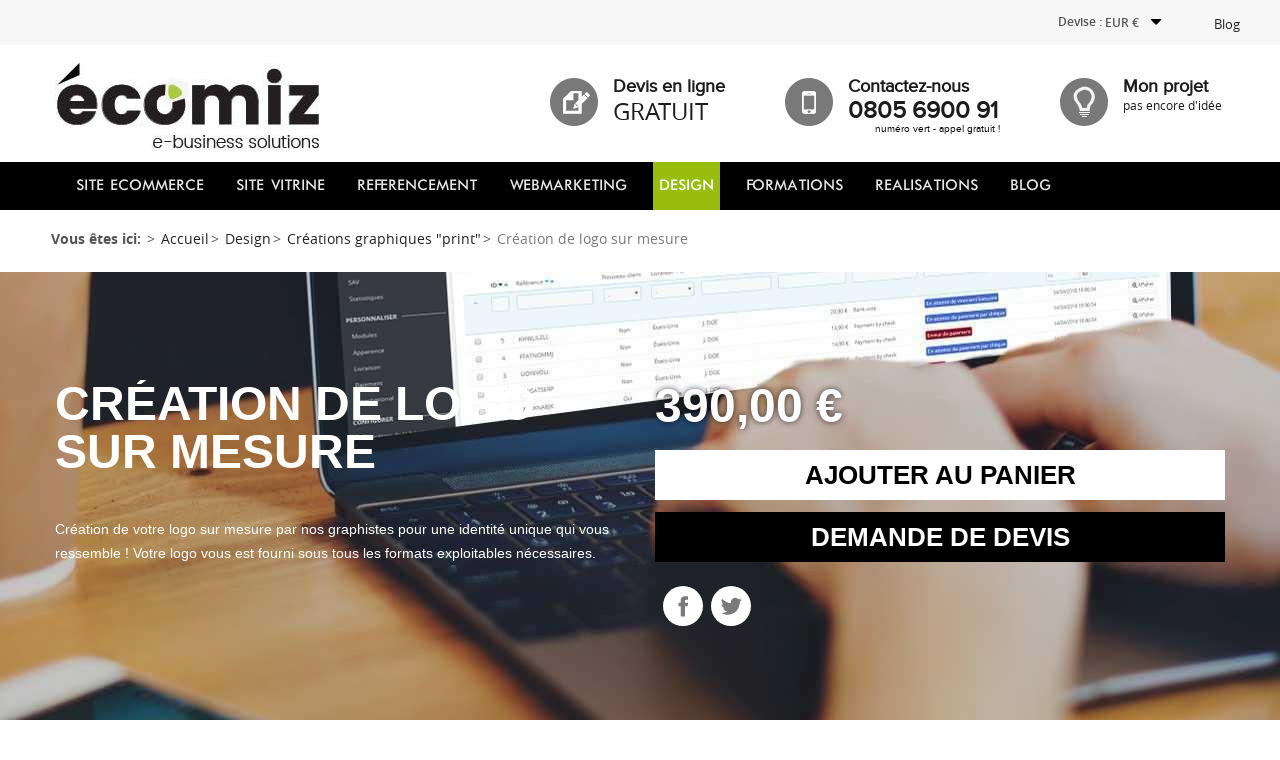

--- FILE ---
content_type: text/html; charset=utf-8
request_url: https://www.ecomiz.com/print-flyers-kakemono/13-creation-de-logo-sur-mesure.html
body_size: 13981
content:
<!doctype html><html lang="fr-FR"><head><meta charset="utf-8"><meta http-equiv="x-ua-compatible" content="ie=edge"><title>Création de logo sur mesure</title> <script data-keepinline="true">var cdcGtmApi = '//www.ecomiz.com/module/cdc_googletagmanager/async';
    var ajaxShippingEvent = 1;
    var ajaxPaymentEvent = 1;

/* datalayer */
dataLayer = window.dataLayer || [];
    let cdcDatalayer = {"event":"view_item","pageCategory":"product","ecommerce":{"currency":"EUR","value":"390","items":[{"item_id":"13","item_name":"Creation de logo sur mesure","item_reference":"LOGO-S","item_category":"Design","item_category2":"Creations graphiques \"print\"","price":"390","quantity":1,"google_business_vertical":"retail"}]}};
    dataLayer.push(cdcDatalayer);

/* call to GTM Tag */
(function(w,d,s,l,i){w[l]=w[l]||[];w[l].push({'gtm.start':
new Date().getTime(),event:'gtm.js'});var f=d.getElementsByTagName(s)[0],
j=d.createElement(s),dl=l!='dataLayer'?'&l='+l:'';j.async=true;j.src=
'https://www.googletagmanager.com/gtm.js?id='+i+dl;f.parentNode.insertBefore(j,f);
})(window,document,'script','dataLayer','GTM-WXJXVF');

/* async call to avoid cache system for dynamic data */
var cdcgtmreq = new XMLHttpRequest();
cdcgtmreq.onreadystatechange = function() {
    if (cdcgtmreq.readyState == XMLHttpRequest.DONE ) {
        if (cdcgtmreq.status == 200) {
          	var datalayerJs = cdcgtmreq.responseText;
            try {
                var datalayerObj = JSON.parse(datalayerJs);
                dataLayer = dataLayer || [];
                dataLayer.push(datalayerObj);
            } catch(e) {
               console.log("[CDCGTM] error while parsing json");
            }

                    }
        dataLayer.push({
          'event': 'datalayer_ready'
        });
    }
};
cdcgtmreq.open("GET", "//www.ecomiz.com/module/cdc_googletagmanager/async?action=user" /*+ "?" + new Date().getTime()*/, true);
cdcgtmreq.setRequestHeader('X-Requested-With', 'XMLHttpRequest');
cdcgtmreq.send();</script> <meta name="description" content="Ecomiz vous propose la création de votre logo sur mesure et unique réalisé par nos graphistes "><meta name="keywords" content="logo,e-commerce,ecommerce,e-business,création site e-commerce,création logo sur mesure,logo sur mesure,création de logo professionnel,ecomiz,site vitrine"><link rel="canonical" href="https://www.ecomiz.com/print-flyers-kakemono/13-creation-de-logo-sur-mesure.html"> <script type="application/ld+json">{
    "@context": "https://schema.org",
    "@type": "Organization",
    "name" : "Ecomiz, agence web à Paris ",
    "url" : "https://www.ecomiz.com/"
         ,"logo": {
        "@type": "ImageObject",
        "url":"https://www.ecomiz.com/img/ecomiz-logo-1506008477.jpg"
      }
      }</script> <script type="application/ld+json">{
    "@context": "https://schema.org",
    "@type": "WebPage",
    "isPartOf": {
      "@type": "WebSite",
      "url":  "https://www.ecomiz.com/",
      "name": "Ecomiz, agence web à Paris "
    },
    "name": "Création de logo sur mesure",
    "url":  "https://www.ecomiz.com/print-flyers-kakemono/13-creation-de-logo-sur-mesure.html"
  }</script> <script type="application/ld+json">{
      "@context": "https://schema.org",
      "@type": "BreadcrumbList",
      "itemListElement": [
                  {
            "@type": "ListItem",
            "position": 1,
            "name": "Accueil",
            "item": "https://www.ecomiz.com/"
          },                  {
            "@type": "ListItem",
            "position": 2,
            "name": "Design",
            "item": "https://www.ecomiz.com/10-graphisme-design"
          },                  {
            "@type": "ListItem",
            "position": 3,
            "name": "Créations graphiques &quot;print&quot;",
            "item": "https://www.ecomiz.com/12-print-flyers-kakemono"
          },                  {
            "@type": "ListItem",
            "position": 4,
            "name": "Création de logo sur mesure",
            "item": "https://www.ecomiz.com/print-flyers-kakemono/13-creation-de-logo-sur-mesure.html"
          }              ]
    }</script> <script type="application/ld+json">{
    "@context": "https://schema.org/",
    "@type": "Product",
    "name": "Création de logo sur mesure",
    "description": "Ecomiz vous propose la création de votre logo sur mesure et unique réalisé par nos graphistes ",
    "category": "Créations graphiques &quot;print&quot;",
    "image" :"https://www.ecomiz.com/5-home_default/creation-de-logo-sur-mesure.jpg",    "sku": "LOGO-S",
    "mpn": "LOGO-S"
        ,
    "brand": {
      "@type": "Brand",
      "name": "Ecomiz, agence web à Paris "
    }
                ,
    "offers": {
      "@type": "Offer",
      "priceCurrency": "EUR",
      "name": "Création de logo sur mesure",
      "price": "390",
      "url": "https://www.ecomiz.com/print-flyers-kakemono/13-creation-de-logo-sur-mesure.html",
      "priceValidUntil": "2026-02-05",
              "image": ["https://www.ecomiz.com/5-large_default/creation-de-logo-sur-mesure.jpg"],
            "sku": "LOGO-S",
      "mpn": "LOGO-S",
                        "availability": "https://schema.org/InStock",
      "seller": {
        "@type": "Organization",
        "name": "Ecomiz, agence web à Paris "
      }
    }
      }</script> <meta property="og:title" content="Création de logo sur mesure" /><meta property="og:description" content="Ecomiz vous propose la création de votre logo sur mesure et unique réalisé par nos graphistes " /><meta property="og:url" content="https://www.ecomiz.com/print-flyers-kakemono/13-creation-de-logo-sur-mesure.html" /><meta property="og:site_name" content="Ecomiz, agence web à Paris " /><meta name="viewport" content="width=device-width, initial-scale=1"><link rel="icon" type="image/vnd.microsoft.icon" href="https://www.ecomiz.com/img/favicon.ico?1692880593"><link rel="shortcut icon" type="image/x-icon" href="https://www.ecomiz.com/img/favicon.ico?1692880593"><link rel="stylesheet" href="https://www.ecomiz.com/themes/ecomiz/assets/cache/theme-920232880.css" type="text/css" media="all"><link rel='stylesheet' href='https://www.ecomiz.com/themes/ecomiz/assets/css/animate.css' type='text/css'><link rel="stylesheet" href="https://fonts.googleapis.com/css2?family=Material+Symbols+Outlined:opsz,wght,FILL,GRAD@24,400,1,0" /><style>#adtm_menu_inner {
    will-change: auto;
    opacity: 0;
    pointer-events: none; /* Remplace visibility: hidden */
    transition: opacity 0.2s ease;
}

#adtm_menu_inner.menu-ready {
    opacity: 1;
    pointer-events: auto; /* Remplace visibility: visible */
}

/* Réservation d'espace */
#_desktop_top_menu {
    min-height: 48px;
}</style> <script>document.addEventListener('DOMContentLoaded', function() {
    const menuInner = document.getElementById('adtm_menu_inner');
    if (menuInner) {
        menuInner.classList.add('menu-ready');
    }
});</script> <script type="text/javascript">var PAYPLUG_DOMAIN = "https:\/\/secure.payplug.com";
        var adtm_activeLink = {"id":12,"type":"category"};
        var adtm_isToggleMode = false;
        var adtm_menuHamburgerSelector = "#menu-icon, .menu-icon";
        var adtm_stickyOnMobile = false;
        var always_load_content = false;
        var check_bellow = "Veuillez v\u00e9rifier ci-dessous:";
        var is_sandbox_mode = false;
        var module_name = "payplug";
        var p_version = "8.1";
        var p_version_short = "8";
        var payplug_ajax_url = "https:\/\/www.ecomiz.com\/module\/payplug\/ajax";
        var prestashop = {"cart":{"products":[],"totals":{"total":{"type":"total","label":"Total","amount":0,"value":"0,00\u00a0\u20ac"},"total_including_tax":{"type":"total","label":"Total TTC","amount":0,"value":"0,00\u00a0\u20ac"},"total_excluding_tax":{"type":"total","label":"Total HT :","amount":0,"value":"0,00\u00a0\u20ac"}},"subtotals":{"products":{"type":"products","label":"Sous-total","amount":0,"value":"0,00\u00a0\u20ac"},"discounts":null,"shipping":{"type":"shipping","label":"Livraison","amount":0,"value":""},"tax":null},"products_count":0,"summary_string":"0 articles","vouchers":{"allowed":1,"added":[]},"discounts":[],"minimalPurchase":0,"minimalPurchaseRequired":""},"currency":{"id":1,"name":"Euro","iso_code":"EUR","iso_code_num":"978","sign":"\u20ac"},"customer":{"lastname":null,"firstname":null,"email":null,"birthday":null,"newsletter":null,"newsletter_date_add":null,"optin":null,"website":null,"company":null,"siret":null,"ape":null,"is_logged":false,"gender":{"type":null,"name":null},"addresses":[]},"country":{"id_zone":1,"id_currency":0,"call_prefix":33,"iso_code":"FR","active":"1","contains_states":"0","need_identification_number":"0","need_zip_code":"1","zip_code_format":"NNNNN","display_tax_label":"1","name":"France","id":8},"language":{"name":"Fran\u00e7ais (French)","iso_code":"fr","locale":"fr-FR","language_code":"fr-fr","active":"1","is_rtl":"0","date_format_lite":"d\/m\/Y","date_format_full":"d\/m\/Y H:i:s","id":1},"page":{"title":"","canonical":"https:\/\/www.ecomiz.com\/print-flyers-kakemono\/13-creation-de-logo-sur-mesure.html","meta":{"title":"Cr\u00e9ation de logo sur mesure","description":"Ecomiz vous propose la cr\u00e9ation de votre logo sur mesure et unique r\u00e9alis\u00e9 par nos graphistes ","keywords":"logo,e-commerce,ecommerce,e-business,cr\u00e9ation site e-commerce,cr\u00e9ation logo sur mesure,logo sur mesure,cr\u00e9ation de logo professionnel,ecomiz,site vitrine","robots":"index"},"page_name":"product","body_classes":{"lang-fr":true,"lang-rtl":false,"country-FR":true,"currency-EUR":true,"layout-full-width":true,"page-product":true,"tax-display-enabled":true,"page-customer-account":false,"product-id-13":true,"product-Cr\u00e9ation de logo sur mesure":true,"product-id-category-12":true,"product-id-manufacturer-0":true,"product-id-supplier-0":true,"product-available-for-order":true},"admin_notifications":[],"password-policy":{"feedbacks":{"0":"Tr\u00e8s faible","1":"Faible","2":"Moyenne","3":"Fort","4":"Tr\u00e8s fort","Straight rows of keys are easy to guess":"Les suites de touches sur le clavier sont faciles \u00e0 deviner","Short keyboard patterns are easy to guess":"Les mod\u00e8les courts sur le clavier sont faciles \u00e0 deviner.","Use a longer keyboard pattern with more turns":"Utilisez une combinaison de touches plus longue et plus complexe.","Repeats like \"aaa\" are easy to guess":"Les r\u00e9p\u00e9titions (ex. : \"aaa\") sont faciles \u00e0 deviner.","Repeats like \"abcabcabc\" are only slightly harder to guess than \"abc\"":"Les r\u00e9p\u00e9titions (ex. : \"abcabcabc\") sont seulement un peu plus difficiles \u00e0 deviner que \"abc\".","Sequences like abc or 6543 are easy to guess":"Les s\u00e9quences (ex. : abc ou 6543) sont faciles \u00e0 deviner.","Recent years are easy to guess":"Les ann\u00e9es r\u00e9centes sont faciles \u00e0 deviner.","Dates are often easy to guess":"Les dates sont souvent faciles \u00e0 deviner.","This is a top-10 common password":"Ce mot de passe figure parmi les 10 mots de passe les plus courants.","This is a top-100 common password":"Ce mot de passe figure parmi les 100 mots de passe les plus courants.","This is a very common password":"Ceci est un mot de passe tr\u00e8s courant.","This is similar to a commonly used password":"Ce mot de passe est similaire \u00e0 un mot de passe couramment utilis\u00e9.","A word by itself is easy to guess":"Un mot seul est facile \u00e0 deviner.","Names and surnames by themselves are easy to guess":"Les noms et les surnoms seuls sont faciles \u00e0 deviner.","Common names and surnames are easy to guess":"Les noms et les pr\u00e9noms courants sont faciles \u00e0 deviner.","Use a few words, avoid common phrases":"Utilisez quelques mots, \u00e9vitez les phrases courantes.","No need for symbols, digits, or uppercase letters":"Pas besoin de symboles, de chiffres ou de majuscules.","Avoid repeated words and characters":"\u00c9viter de r\u00e9p\u00e9ter les mots et les caract\u00e8res.","Avoid sequences":"\u00c9viter les s\u00e9quences.","Avoid recent years":"\u00c9vitez les ann\u00e9es r\u00e9centes.","Avoid years that are associated with you":"\u00c9vitez les ann\u00e9es qui vous sont associ\u00e9es.","Avoid dates and years that are associated with you":"\u00c9vitez les dates et les ann\u00e9es qui vous sont associ\u00e9es.","Capitalization doesn't help very much":"Les majuscules ne sont pas tr\u00e8s utiles.","All-uppercase is almost as easy to guess as all-lowercase":"Un mot de passe tout en majuscules est presque aussi facile \u00e0 deviner qu'un mot de passe tout en minuscules.","Reversed words aren't much harder to guess":"Les mots invers\u00e9s ne sont pas beaucoup plus difficiles \u00e0 deviner.","Predictable substitutions like '@' instead of 'a' don't help very much":"Les substitutions pr\u00e9visibles comme '\"@\" au lieu de \"a\" n'aident pas beaucoup.","Add another word or two. Uncommon words are better.":"Ajoutez un autre mot ou deux. Pr\u00e9f\u00e9rez les mots peu courants."}}},"shop":{"name":"Ecomiz, agence web \u00e0 Paris ","logo":"https:\/\/www.ecomiz.com\/img\/ecomiz-logo-1506008477.jpg","stores_icon":"https:\/\/www.ecomiz.com\/img\/logo_stores.gif","favicon":"https:\/\/www.ecomiz.com\/img\/favicon.ico"},"core_js_public_path":"\/themes\/","urls":{"base_url":"https:\/\/www.ecomiz.com\/","current_url":"https:\/\/www.ecomiz.com\/print-flyers-kakemono\/13-creation-de-logo-sur-mesure.html","shop_domain_url":"https:\/\/www.ecomiz.com","img_ps_url":"https:\/\/www.ecomiz.com\/img\/","img_cat_url":"https:\/\/www.ecomiz.com\/img\/c\/","img_lang_url":"https:\/\/www.ecomiz.com\/img\/l\/","img_prod_url":"https:\/\/www.ecomiz.com\/img\/p\/","img_manu_url":"https:\/\/www.ecomiz.com\/img\/m\/","img_sup_url":"https:\/\/www.ecomiz.com\/img\/su\/","img_ship_url":"https:\/\/www.ecomiz.com\/img\/s\/","img_store_url":"https:\/\/www.ecomiz.com\/img\/st\/","img_col_url":"https:\/\/www.ecomiz.com\/img\/co\/","img_url":"https:\/\/www.ecomiz.com\/themes\/ecomiz\/assets\/img\/","css_url":"https:\/\/www.ecomiz.com\/themes\/ecomiz\/assets\/css\/","js_url":"https:\/\/www.ecomiz.com\/themes\/ecomiz\/assets\/js\/","pic_url":"https:\/\/www.ecomiz.com\/upload\/","theme_assets":"https:\/\/www.ecomiz.com\/themes\/ecomiz\/assets\/","theme_dir":"https:\/\/www.ecomiz.com\/themes\/ecomiz\/","pages":{"address":"https:\/\/www.ecomiz.com\/adresse","addresses":"https:\/\/www.ecomiz.com\/adresses","authentication":"https:\/\/www.ecomiz.com\/connexion","manufacturer":"https:\/\/www.ecomiz.com\/fabricants","cart":"https:\/\/www.ecomiz.com\/panier","category":"https:\/\/www.ecomiz.com\/index.php?controller=category","cms":"https:\/\/www.ecomiz.com\/index.php?controller=cms","contact":"https:\/\/www.ecomiz.com\/nous-contacter","discount":"https:\/\/www.ecomiz.com\/reduction","guest_tracking":"https:\/\/www.ecomiz.com\/suivi-commande-invite","history":"https:\/\/www.ecomiz.com\/historique-commandes","identity":"https:\/\/www.ecomiz.com\/identite","index":"https:\/\/www.ecomiz.com\/","my_account":"https:\/\/www.ecomiz.com\/mon-compte","order_confirmation":"https:\/\/www.ecomiz.com\/confirmation-commande","order_detail":"https:\/\/www.ecomiz.com\/index.php?controller=order-detail","order_follow":"https:\/\/www.ecomiz.com\/suivi-commande","order":"https:\/\/www.ecomiz.com\/commande","order_return":"https:\/\/www.ecomiz.com\/index.php?controller=order-return","order_slip":"https:\/\/www.ecomiz.com\/avoirs","pagenotfound":"https:\/\/www.ecomiz.com\/page-introuvable","password":"https:\/\/www.ecomiz.com\/recuperation-mot-de-passe","pdf_invoice":"https:\/\/www.ecomiz.com\/index.php?controller=pdf-invoice","pdf_order_return":"https:\/\/www.ecomiz.com\/index.php?controller=pdf-order-return","pdf_order_slip":"https:\/\/www.ecomiz.com\/index.php?controller=pdf-order-slip","prices_drop":"https:\/\/www.ecomiz.com\/promotions","product":"https:\/\/www.ecomiz.com\/index.php?controller=product","registration":"https:\/\/www.ecomiz.com\/index.php?controller=registration","search":"https:\/\/www.ecomiz.com\/recherche","sitemap":"https:\/\/www.ecomiz.com\/plan-site","stores":"https:\/\/www.ecomiz.com\/magasins","supplier":"https:\/\/www.ecomiz.com\/fournisseur","new_products":"https:\/\/www.ecomiz.com\/nouveaux-produits","brands":"https:\/\/www.ecomiz.com\/fabricants","register":"https:\/\/www.ecomiz.com\/index.php?controller=registration","order_login":"https:\/\/www.ecomiz.com\/commande?login=1"},"alternative_langs":[],"actions":{"logout":"https:\/\/www.ecomiz.com\/?mylogout="},"no_picture_image":{"bySize":{"small_default":{"url":"https:\/\/www.ecomiz.com\/img\/p\/fr-default-small_default.jpg","width":98,"height":98},"cart_default":{"url":"https:\/\/www.ecomiz.com\/img\/p\/fr-default-cart_default.jpg","width":125,"height":125},"home_default":{"url":"https:\/\/www.ecomiz.com\/img\/p\/fr-default-home_default.jpg","width":250,"height":250},"medium_default":{"url":"https:\/\/www.ecomiz.com\/img\/p\/fr-default-medium_default.jpg","width":452,"height":452},"large_default":{"url":"https:\/\/www.ecomiz.com\/img\/p\/fr-default-large_default.jpg","width":800,"height":800}},"small":{"url":"https:\/\/www.ecomiz.com\/img\/p\/fr-default-small_default.jpg","width":98,"height":98},"medium":{"url":"https:\/\/www.ecomiz.com\/img\/p\/fr-default-home_default.jpg","width":250,"height":250},"large":{"url":"https:\/\/www.ecomiz.com\/img\/p\/fr-default-large_default.jpg","width":800,"height":800},"legend":""}},"configuration":{"display_taxes_label":true,"display_prices_tax_incl":false,"is_catalog":false,"show_prices":true,"opt_in":{"partner":true},"quantity_discount":{"type":"discount","label":"Remise sur prix unitaire"},"voucher_enabled":1,"return_enabled":0},"field_required":[],"breadcrumb":{"links":[{"title":"Accueil","url":"https:\/\/www.ecomiz.com\/"},{"title":"Design","url":"https:\/\/www.ecomiz.com\/10-graphisme-design"},{"title":"Cr\u00e9ations graphiques \"print\"","url":"https:\/\/www.ecomiz.com\/12-print-flyers-kakemono"},{"title":"Cr\u00e9ation de logo sur mesure","url":"https:\/\/www.ecomiz.com\/print-flyers-kakemono\/13-creation-de-logo-sur-mesure.html"}],"count":4},"link":{"protocol_link":"https:\/\/","protocol_content":"https:\/\/"},"time":1768967481,"static_token":"49b6b2d5f69984d2cfe9ab41b08e61a5","token":"303b519711146f89ccd9a446fc6c8982","debug":false};
        var psemailsubscription_subscription = "https:\/\/www.ecomiz.com\/module\/ps_emailsubscription\/subscription";
        var re_position = "inline";
        var re_size = "1";
        var re_theme = "1";
        var re_version = "3";
        var site_key = "6LcAIv0pAAAAAG0cE3BOu6IihqteobAfCbwmq4WR";
        var ssIsCeInstalled = false;
        var ss_link_image_webp = "https:\/\/www.ecomiz.com\/modules\/ets_superspeed\/views\/img\/en.webp";
        var there_is1 = "Il y a 1 erreur";
        var validate_first = "Je ne suis pas un robot, puis cliquez \u00e0 nouveau sur vous abonner";
        var whitelist_m = "";
        var whitelisted = false;
        var wrong_captcha = "Captcha faux.";</script> <script type="text/javascript">var sp_link_base ='https://www.ecomiz.com';</script> <style></style> <script type="text/javascript">function renderDataAjax(jsonData)
{
    for (var key in jsonData) {
	    if(key=='java_script')
        {
            $('body').append(jsonData[key]);
        }
        else
            if($('#ets_speed_dy_'+key).length)
            {
                if($('#ets_speed_dy_'+key+' #layer_cart').length)
                {
                    $('#ets_speed_dy_'+key).before($('#ets_speed_dy_'+key+' #layer_cart').clone());
                    $('#ets_speed_dy_'+key+' #layer_cart').remove();
                    $('#layer_cart').before('<div class="layer_cart_overlay"></div>');
                }
                $('.ets_speed_dynamic_hook[id="ets_speed_dy_'+key+'"]').replaceWith(jsonData[key]);
            }
              
    }
    if($('#header .shopping_cart').length && $('#header .cart_block').length)
    {
        var shopping_cart = new HoverWatcher('#header .shopping_cart');
        var cart_block = new HoverWatcher('#header .cart_block');
        $("#header .shopping_cart a:first").hover(
    		function(){
    			if (ajaxCart.nb_total_products > 0 || parseInt($('.ajax_cart_quantity').html()) > 0)
    				$("#header .cart_block").stop(true, true).slideDown(450);
    		},
    		function(){
    			setTimeout(function(){
    				if (!shopping_cart.isHoveringOver() && !cart_block.isHoveringOver())
    					$("#header .cart_block").stop(true, true).slideUp(450);
    			}, 200);
    		}
    	);
    }
    if(typeof jsonData.custom_js!== undefined && jsonData.custom_js)
        $('head').append('<script src="'+sp_link_base+'/modules/ets_superspeed/views/js/script_custom.js">');
}</script> <style>.layered_filter_ul .radio,.layered_filter_ul .checkbox {
    display: inline-block;
}
.ets_speed_dynamic_hook .cart-products-count{
    display:none!important;
}
.ets_speed_dynamic_hook .ajax_cart_quantity ,.ets_speed_dynamic_hook .ajax_cart_product_txt,.ets_speed_dynamic_hook .ajax_cart_product_txt_s{
    display:none!important;
}
.ets_speed_dynamic_hook .shopping_cart > a:first-child:after {
    display:none!important;
}</style><script type="text/javascript">var _spmq = {"url":"\/\/www.ecomiz.com\/print-flyers-kakemono\/13-creation-de-logo-sur-mesure.html","user":null,"id_product":"13","id_category":"","id_manufacturer":"","spm_ident":"ax59Cyiz","id_cart":null};
    var _spm_id_combination = function() {
        return (typeof(document.getElementById('idCombination')) != 'undefined' && document.getElementById('idCombination') != null ?
            document.getElementById('idCombination').value : ''
        );
    };
    (function() {
        var spm = document.createElement('script');
        spm.type = 'text/javascript';
        spm.defer = true;
        spm.src = 'https://app-spm.com/app.js?url=%2F%2Fwww.ecomiz.com%2Fprint-flyers-kakemono%2F13-creation-de-logo-sur-mesure.html&id_product=13&id_category=&id_manufacturer=&spm_ident=ax59Cyiz&id_combination='+_spm_id_combination();
        var s_spm = document.getElementsByTagName('script')[0];
        s_spm.parentNode.insertBefore(spm, s_spm);
    })();</script> <link rel="stylesheet" type="text/css" href="/modules/eco_realisation/css/eco_all_realisation_style.css"><meta property="og:type" content="product"><meta property="og:image" content="https://www.ecomiz.com/5-large_default/creation-de-logo-sur-mesure.jpg"><meta property="product:pretax_price:amount" content="390"><meta property="product:pretax_price:currency" content="EUR"><meta property="product:price:amount" content="390"><meta property="product:price:currency" content="EUR"></head><body id="product" class="lang-fr country-fr currency-eur layout-full-width page-product tax-display-enabled product-id-13 product-creation-de-logo-sur-mesure product-id-category-12 product-id-manufacturer-0 product-id-supplier-0 product-available-for-order"> <noscript><iframe src="https://www.googletagmanager.com/ns.html?id=GTM-WXJXVF" height="0" width="0" style="display:none;visibility:hidden"></iframe></noscript><main><header id="header"><nav class="header-nav"><div class="container"><div class="row"><div class="header-nav-content"><div class="col-md-12 right-nav"><div id="_desktop_currency_selector"><div class="currency-selector dropdown js-dropdown"> <span id="currency-selector-label">Devise :</span> <button data-toggle="dropdown" class="btn-unstyle" aria-haspopup="true" aria-expanded="false" aria-label="Sélecteur de devise"> <span class="expand-more _gray-darker">EUR €</span> </button><ul class="dropdown-menu" aria-labelledby="currency-selector-label"><li class="current" > <a title="Euro" rel="nofollow" href="https://www.ecomiz.com/print-flyers-kakemono/13-creation-de-logo-sur-mesure.html?SubmitCurrency=1&amp;id_currency=1" class="dropdown-item">EUR €</a></li><li > <a title="Roupie mauricienne" rel="nofollow" href="https://www.ecomiz.com/print-flyers-kakemono/13-creation-de-logo-sur-mesure.html?SubmitCurrency=1&amp;id_currency=2" class="dropdown-item">MUR Rs</a></li></ul></div></div><div id="ets_speed_dy_144displayNav2" data-moudule="144" data-module-name="ps_customersignin" data-hook="displayNav2" data-params='[]' class="ets_speed_dynamic_hook" ></div><div id="_prestablog_index"><div> <a title="Blog" href="https://www.ecomiz.com/blog"> Blog </a></div></div></div></div><div class="hidden-lg-up text-sm-center mobile"><div class="float-xs-left" id="menu-icon"> <i class="material-icons d-inline">&#xE5D2;</i></div><div class="clearfix"></div></div></div></div> </nav><div class="header-top"><div class="container"><div class="row"><div class="col-md-2" id="_desktop_logo"> <a href="https://www.ecomiz.com/"> <img class="logo img-fluid" src="https://www.ecomiz.com/img/ecomiz-logo-1506008477.jpg" alt="Ecomiz, agence web à Paris " width="267" height="99"> </a></div><div class="header-top-right col-md-10 col-sm-12 position-static"><div id="devis-link" class="col-lg-4 devis_btn"> <a href="https://www.ecomiz.com/form/devis-ecommerce-g1.html" title="Devis en ligne"> <span class="title_devis_header"> Devis en ligne</span> <span class="free"> Gratuit </span></a></div><div id="_desktop_contact_link" class="col-lg-4 clearfix"><div id="contact-link"> <a href="https://www.ecomiz.com/nous-contacter"><span>Contactez-nous</span> <span class="shop-phone"> <strong>0805 6900 91</strong> </span> <span class="num_vert">numéro vert - appel gratuit !</span> </a></div></div><div id="ets_speed_dy_160displayTop" data-moudule="160" data-module-name="ps_shoppingcart" data-hook="displayTop" data-params='[]' class="ets_speed_dynamic_hook" ><div id="_desktop_cart"><div class="blockcart cart-preview inactive" data-refresh-url="//www.ecomiz.com/module/ps_shoppingcart/ajax"><div class="header"> <a rel="nofollow" aria-label="Lien du panier contenant 0 produit(s)" href="//www.ecomiz.com/panier?action=show"> <span class="blockcart-title">Mon projet</span> <span class="cart-products-count"> pas encore d'idée</span> </a></div></div></div></div><div id="prestablog_displayslider"></div></div></div><div id="mobile_top_menu_wrapper" class="row hidden-lg-up" style="display:none;"><div class="js-top-menu mobile" id="_mobile_top_menu"></div><div class="js-top-menu-bottom"></div></div></div></div> </header><div class="blockmenutop"><div class="container"><div class="header-banner"></div><div class="clear"></div><div id="_desktop_top_menu" class="adtm_menu_container container"><div id="adtm_menu" data-open-method="1" class="container" data-active-id="20" data-active-type="category"><div id="adtm_menu_inner" class="clearfix advtm_open_on_hover"><ul id="menu"><li class="li-niveau1 advtm_menu_toggle"> <a class="a-niveau1 adtm_toggle_menu_button"><span class="advtm_menu_span adtm_toggle_menu_button_text">Menu</span></a></li><li class="li-niveau1 advtm_menu_9 sub"> <a href="https://www.ecomiz.com/5-ecommerce-prestashop" title="Site ecommerce" class=" a-niveau1" data-type="category" data-id="5"><span class="advtm_menu_span advtm_menu_span_9">Site ecommerce</span></a><div class="adtm_sub"><table class="columnWrapTable"><tr><td class="adtm_column_wrap_td advtm_column_wrap_td_5"><div class="adtm_column_wrap advtm_column_wrap_5"><div class="adtm_column_wrap_sizer">&nbsp;</div><div class="adtm_column adtm_column_11"> <span class="column_wrap_title"> <a href="https://www.ecomiz.com/17-ecommerce-prestashop" title="Pack clef en main" class="" data-type="category" data-id="17">Pack clef en main</a> </span></div><div class="adtm_column adtm_column_12"> <span class="column_wrap_title"> <a href="https://www.ecomiz.com/19-templates-prestashop" title="Templates Prestashop" class="" data-type="category" data-id="19">Templates Prestashop</a> </span></div><div class="adtm_column adtm_column_13"> <span class="column_wrap_title"> <a href="https://www.ecomiz.com/14-prestashop-modules-themes" title="Modules Prestashop" class="" data-type="category" data-id="14">Modules Prestashop</a> </span></div><div class="adtm_column adtm_column_14"> <span class="column_wrap_title"> <a href="https://www.ecomiz.com/15-formations-prestashop" title="Formations Prestashop" class="" data-type="category" data-id="15">Formations Prestashop</a> </span></div><div class="adtm_column adtm_column_15"> <span class="column_wrap_title"> <a href="https://www.ecomiz.com/16-maintenance-site-internet" title="Maintenance site internet" class="" data-type="category" data-id="16">Maintenance site internet</a> </span></div><div class="adtm_column adtm_column_18"> <span class="column_wrap_title"> <a href="https://www.ecomiz.com/20-mise-a-jour-prestashop" title="Mise a jour Prestashop" class="" data-type="category" data-id="20">Mise a jour Prestashop</a> </span></div><div class="adtm_column adtm_column_19"> <span class="column_wrap_title"> <a href="https://www.ecomiz.com/21-hebergement-ecommerce" title="H&eacute;bergement ecommerce" class="" data-type="category" data-id="21">H&eacute;bergement ecommerce</a> </span></div><div class="adtm_column adtm_column_20"> <span class="column_wrap_title"> <a href="https://www.ecomiz.com/22-audits" title="Audits" class="" data-type="category" data-id="22">Audits</a> </span></div></div></td></tr></table></div></li><li class="li-niveau1 advtm_menu_10 menuHaveNoMobileSubMenu"> <a href="https://www.ecomiz.com/6-creation-site-vitrine-internet" title="Site vitrine" class=" a-niveau1" data-type="category" data-id="6"><span class="advtm_menu_span advtm_menu_span_10">Site vitrine</span></a></li><li class="li-niveau1 advtm_menu_11 menuHaveNoMobileSubMenu"> <a href="https://www.ecomiz.com/7-referencement-site-internet" title="Referencement" class=" a-niveau1" data-type="category" data-id="7"><span class="advtm_menu_span advtm_menu_span_11">Referencement</span></a></li><li class="li-niveau1 advtm_menu_12 menuHaveNoMobileSubMenu"> <a href="https://www.ecomiz.com/9-webmarketing" title="Webmarketing" class=" a-niveau1" data-type="category" data-id="9"><span class="advtm_menu_span advtm_menu_span_12">Webmarketing</span></a></li><li class="li-niveau1 advtm_menu_17 sub"> <a href="https://www.ecomiz.com/10-graphisme-design" title="Design" class=" a-niveau1" data-type="category" data-id="10"><span class="advtm_menu_span advtm_menu_span_17">Design</span></a><div class="adtm_sub"><table class="columnWrapTable"><tr><td class="adtm_column_wrap_td advtm_column_wrap_td_6"><div class="adtm_column_wrap advtm_column_wrap_6"><div class="adtm_column_wrap_sizer">&nbsp;</div><div class="adtm_column adtm_column_16"> <span class="column_wrap_title"> <a href="https://www.ecomiz.com/12-print-flyers-kakemono" title="Print" class="" data-type="category" data-id="12">Print</a> </span></div><div class="adtm_column adtm_column_17"> <span class="column_wrap_title"> <a href="https://www.ecomiz.com/18-webdesign" title="Webdesign" class="" data-type="category" data-id="18">Webdesign</a> </span></div></div></td></tr></table></div></li><li class="li-niveau1 advtm_menu_14 menuHaveNoMobileSubMenu"> <a href="https://formation-ebusiness.fr" title="Formations" target="_blank" class=" a-niveau1" ><span class="advtm_menu_span advtm_menu_span_14">Formations</span></a></li><li class="li-niveau1 advtm_menu_15 menuHaveNoMobileSubMenu"> <a href="https://www.ecomiz.com/nos-realisations" title="Realisations" class=" a-niveau1" ><span class="advtm_menu_span advtm_menu_span_15">Realisations</span></a></li><li class="li-niveau1 advtm_menu_16 menuHaveNoMobileSubMenu"> <a href="/blog" title="Blog" class=" a-niveau1" ><span class="advtm_menu_span advtm_menu_span_16">Blog</span></a></li></ul></div></div></div><div></div></div></div><section id="wrapper"> <aside id="notifications"><div class="notifications-container container"></div> </aside><div class="container "><div class="container"><nav data-depth="4" class="breadcrumb"><ol><li class="emplacement"> <span>Vous êtes ici: </span></li><li> <a href="https://www.ecomiz.com/"><span>Accueil</span></a></li><li> <a href="https://www.ecomiz.com/10-graphisme-design"><span>Design</span></a></li><li> <a href="https://www.ecomiz.com/12-print-flyers-kakemono"><span>Créations graphiques &quot;print&quot;</span></a></li><li> <span>Création de logo sur mesure</span></li></ol> </nav></div><div class="row"><div id="content-wrapper" class="js-content-wrapper col-xs-12"><section id="main"><meta content="https://www.ecomiz.com/print-flyers-kakemono/13-creation-de-logo-sur-mesure.html"><div class="row product-container js-product-container" style="background:url('https://www.ecomiz.com/5-large_default/creation-de-logo-sur-mesure.jpg') right center no-repeat; background-size:cover; min-height:px;"><div class="container"><div class="col-md-6"><h1 class="h1">Création de logo sur mesure</h1><div id="product-description-short-13" class="product-description"><p>Création de votre logo sur mesure par nos graphistes pour une identité unique qui vous ressemble ! Votre logo vous est fourni sous tous les formats exploitables nécessaires.</p></div></div><div class="col-md-6"><div class="product-prices js-product-prices"><div class="product-price h5 "><div class="current-price"> <span class='current-price-value' content="468"> 390,00&nbsp;€ </span></div></div><div class="tax-shipping-delivery-label"> HT</div></div><div class="product-information"><div class="product-actions js-product-actions"><form action="https://www.ecomiz.com/panier" method="post" id="add-to-cart-or-refresh"> <input type="hidden" name="token" value="49b6b2d5f69984d2cfe9ab41b08e61a5"> <input type="hidden" name="id_product" value="13" id="product_page_product_id"> <input type="hidden" name="id_customization" value="0" id="product_customization_id" class="js-product-customization-id"><div class="product-variants js-product-variants"></div><div class="product-add-to-cart js-product-add-to-cart"><div class="product-quantity clearfix"><div class="qty"> <input type="number" name="qty" id="quantity_wanted" inputmode="numeric" pattern="[0-9]*" value="1" min="1" class="input-group" aria-label="Quantité" ></div><div class="add"> <button class="btn btn-primary add-to-cart" data-button-action="add-to-cart" type="submit" > Ajouter au panier </button></div></div><a href="/form/devis-ecommerce-g1.html" title="Devis en ligne" class="devis_link_fiche"> demande de devis</a> <span id="product-availability" class="js-product-availability"> <i class="material-icons rtl-no-flip product-available">&#xE5CA;</i> Disponible </span><p class="product-minimal-quantity js-product-minimal-quantity"></p></div><div class="product-additional-info js-product-additional-info"><div class="social-sharing"> <span>Partager</span><ul><li class="facebook icon-gray"><a href="https://www.facebook.com/sharer.php?u=https%3A%2F%2Fwww.ecomiz.com%2Fprint-flyers-kakemono%2F13-creation-de-logo-sur-mesure.html" class="text-hide" title="Partager" target="_blank" rel="noopener noreferrer">Partager</a></li><li class="twitter icon-gray"><a href="https://twitter.com/intent/tweet?text=Cr%C3%A9ation+de+logo+sur+mesure https%3A%2F%2Fwww.ecomiz.com%2Fprint-flyers-kakemono%2F13-creation-de-logo-sur-mesure.html" class="text-hide" title="Tweet" target="_blank" rel="noopener noreferrer">Tweet</a></li></ul></div></div></form></div></div></div></div></div><div class="page-product-box moreinfo"><div class="rte"><div class=" full-description " id="description" role="tabpanel"><div class="product-description"><div id="idTab1" class="rte container"><div class="col-xs-12 col-sm-7 bloc_desc_left"><h2 class="first subtitle_fiche">En résumé</h2><p>Création par nos graphistes de votre logo sur mesure et unique.<br />Réalisation de trois maquettes, une fois l'axe graphique choisi celui-ci pourra être décliné en plusieurs modèles pour trouver le logo parfait !<br />Le logo vous sera fourni sur plusieurs formats afin de vous garantir son exploitation sur tous les supports (impression, web, véhicule, banderole...)&nbsp;:</p><ul><li>JPEG et PNG</li><li>Vectoriel (AI ou SVG)</li><li>PSD (Photoshop)</li></ul><p>&nbsp;</p><h2>Besoin <strong>sur mesure ?</strong></h2><p>Nos développeurs et designers peuvent répondre à toutes demandes sur mesure. Si cette prestation ne vous convient pas totalement, n'hésitez pas à nous contacter afin que nos équipes vous fournissent un devis détaillé et gratuit.Contactez nous !</p><div class="numero_vert_fiche"><strong>+33 (0)805 6900 91</strong><div>Numéro vert - Appel gratuit</div></div> <a class="btn_devis_fiche" href="https://www.ecomiz.com/modules/eco_simpleForm/eco_simpleForm_content.php"> demande de devis </a> <a class="btn_contact_fiche" href="https://www.ecomiz.com/nous-contacter"> Contacter nous </a></div><div class="col-xs-12 col-sm-5 bloc_desc_right"><p><img class="img-responsive" src="https://www.ecomiz.com/img/cms/logos_partners.jpg" alt="" width="396" height="540" /></p></div></div></div></div></div></div><div class="clearfix"></div><div class="solution_intranet"><div class="container"><h3>notre solution de <br/> suivi du projet</h3><p> Nous vous aiderons &agrave; atteindre vos objectifs et &agrave; d&eacute;velopper votre activit&eacute;.</p> <a href="/content/26-notre-solution-de-suivi-du-projet" class="btn_intranet">en savoir plus </a> <img src="https://www.ecomiz.com/themes/ecomiz/assets/img/capture_ecrans_intranet.png" alt="" class="img-responsive" width="1123" height="348"/></div></div><div class="button_equipe_fiche"><div class="container"> <a href="/content/17-equipe-ecomiz"> découvrez l'équipe en charge de vos projet, une équipe passionnée et humaine </a></div></div><div class="modal fade js-product-images-modal" id="product-modal"><div class="modal-dialog" role="document"><div class="modal-content"><div class="modal-body"> <figure> <img class="js-modal-product-cover product-cover-modal" width="800" src="https://www.ecomiz.com/5-large_default/creation-de-logo-sur-mesure.jpg" alt="Création de logo sur mesure" title="Création de logo sur mesure" height="800" > <figcaption class="image-caption"><div id="product-description-short"><p>Création de votre logo sur mesure par nos graphistes pour une identité unique qui vous ressemble ! Votre logo vous est fourni sous tous les formats exploitables nécessaires.</p></div> </figcaption> </figure> <aside id="thumbnails" class="thumbnails js-thumbnails text-sm-center"><div class="js-modal-mask mask nomargin "><ul class="product-images js-modal-product-images"><li class="thumb-container js-thumb-container"> <img data-image-large-src="https://www.ecomiz.com/5-large_default/creation-de-logo-sur-mesure.jpg" class="thumb js-modal-thumb" src="https://www.ecomiz.com/5-home_default/creation-de-logo-sur-mesure.jpg" alt="Création de logo sur mesure" title="Création de logo sur mesure" width="250" height="148" ></li></ul></div> </aside></div></div></div></div> <footer class="page-footer"> </footer> </section></div></div></div></section><footer id="footer" class="js-footer"><div class="container"><div class="slogan_footer"><img class="img-responsive" src="https://www.ecomiz.com/themes/ecomiz/assets/img/slogan_footer.jpg" alt="" width="418" height="48"></div><div class="row footer_cat_links"><div class="col-xs-12 col-md-6 col-lg-4 col-xl-2 site_ecommerce_cat"><h3><span>1</span>Site ecommerce</h3><ul><li><a href="https://www.ecomiz.com/ecommerce-prestashop/14-creation-site-ecommerce-basic.html">Site e-commerce avec template</a></li><li><a href="https://www.ecomiz.com/ecommerce-prestashop/15-creation-site-ecommerce-design.html">Site e-commerce avec design sur mesure</a></li><li><a href="https://www.ecomiz.com/ecommerce-prestashop/18-creation-site-ecommerce-referencement.html">Site e-commerce Launcher</a></li><li><a href="https://www.ecomiz.com/ecommerce-prestashop/68-domaine-et-hebergement-pro-1-an.html">Hébergement PRO : 1 an</a></li><li><a href="https://www.ecomiz.com/ecommerce-prestashop/45-domaine-et-hebergement-pro-1-an.html">Hébergement Basic : 1 an</a></li><li><a href="https://www.ecomiz.com/ecommerce-prestashop/67-contrat-maintenance-prestashop.html">Contrat de maintenance annuelle 10h </a></li></ul></div><div class="col-xs-12 col-md-6 col-lg-4 col-xl-2 site_vitrine_cat"><h3><span>2</span>Site vitrine</h3><ul><li><a href="https://www.ecomiz.com/creation-site-vitrine-internet/24-site-vitrine-ecomiz-basic.html">Site vitrine Ecomiz basic</a></li><li><a href="https://www.ecomiz.com/creation-site-vitrine-internet/25-site-vitrine-ecomiz-design.html">Pack vitrine EcomiZ Design</a></li><li><a href="https://www.ecomiz.com/creation-site-vitrine-internet/26-pack-vitrine-wordpress-basic.html">Site vitrine Wordpress basic</a></li><li><a href="https://www.ecomiz.com/creation-site-vitrine-internet/27-site-vitrine-wordpress-design.html">Site vitrine Wordpress design</a></li></ul></div><div class="col-xs-12 col-md-6 col-lg-4 col-xl-2 site_referencement_cat"><h3><span>3</span>Référencement</h3><ul><li><a href="https://www.ecomiz.com/referencement-site-internet/59-referencement-naturel-google.html">Campagne référencement Google</a></li><li><a href="https://www.ecomiz.com/referencement-site-internet/56-audit-referencement.html">Audit référencement</a></li><li><a href="https://www.ecomiz.com/referencement-site-internet/83-suivi-referencement-naturel-google.html">Suivi SEO en ligne</a></li><li><a href="https://www.ecomiz.com/referencement-site-internet/64-formation-referencement-naturel-seo.html">Formation référencement naturel (SEO)</a></li><li><a href="https://www.ecomiz.com/referencement-site-internet/57-audit-referencement-site-web.html">Audit concurrentiel site web</a></li><li><a href="https://www.ecomiz.com/referencement-site-internet/17-optimisation-referencement-naturel-google-seo.html">Optimisation référencement</a></li><li><a href="https://www.ecomiz.com/referencement-site-internet/28-campagne-netlinking-backlinks.html">Campagne Netlinking</a></li><li><a href="https://www.ecomiz.com/referencement-site-internet/58-performances-site-web.html">Performances site web</a></li></ul></div><div class="col-xs-12 col-md-6 col-lg-4 col-xl-2 site_webmarketing_cat"><h3><span>4</span>Webmarketing</h3><ul><li><a href="https://www.ecomiz.com/webmarketing/31-campagne-google-adwords.html">Campagne Google Adwords</a></li><li><a href="https://www.ecomiz.com/webmarketing/32-pack-optimisation-google-adwords-basic.html">Optimisation Google Adwords basic </a></li><li><a href="https://www.ecomiz.com/webmarketing/33-pack-optimisation-google-adwords-avancee.html">Optimisation Google Adwords Avancée </a></li><li><a href="https://www.ecomiz.com/webmarketing/34-campagne-emailling.html">Campagne d'Emailling</a></li><li><a href="https://www.ecomiz.com/webmarketing/52-agence-community-management.html">Agence Community management</a></li></ul></div><div class="col-xs-12 col-md-6 col-lg-4 col-xl-2 site_design_cat"><h3><span>5</span>Design</h3><ul><li><a href="https://www.ecomiz.com/templates-prestashop/10-design-sur-mesure-prestashop.html">Design sur mesure Prestashop responsive</a></li><li><a href="https://www.ecomiz.com/print-flyers-kakemono/12-creation-logo-preconcu.html">Création de logo préconçu</a></li></ul></div><div class="col-xs-12 col-md-6 col-lg-4 col-xl-2 site_webmarketing_cat"><h3><span>6</span>Formations</h3><ul><li><a href="https://www.ecomiz.com/formations-prestashop/20-formation-prestashop-utilisateur.html">Formation Prestashop utilisateur</a></li><li><a href="https://www.ecomiz.com/formations-prestashop/22-formation-prestashop-developpeur.html">Formation Prestashop développeur</a></li><li><a href="https://www.ecomiz.com/formations/23-formation-wordpress.html"> Formation Wordpress</a></li><li><a href="https://www.ecomiz.com/referencement-site-internet/64-formation-referencement-naturel-seo.html">Formation référencement naturel (SEO)</a></li></ul></div></div></div><div class="footer-before"><div class="container"><div class="row"><div class="block_newsletter col-md-6 col-sm-12" id="blockEmailSubscription_displayFooterBefore"><div class="row"><h4 id="block-newsletter-label" >Newsletter</h4><div class="block_content"><form action="https://www.ecomiz.com/print-flyers-kakemono/13-creation-de-logo-sur-mesure.html#blockEmailSubscription_displayFooterBefore" method="post"><div class="row"><div class="col-xs-12"> <input class="btn btn-primary float-xs-right " name="submitNewsletter" type="submit" value="S’abonner" ><div class="input-wrapper"> <input name="email" type="email" value="" placeholder="Votre adresse e-mail" aria-labelledby="block-newsletter-label" required ></div> <input type="hidden" name="blockHookName" value="displayFooterBefore" /> <input type="hidden" name="action" value="0"><div class="clearfix"></div></div></div></form></div></div></div><div class="block-social col-md-6 col-sm-12"><h4>Nous suivre</h4><ul><li class="facebook"><a href="https://www.facebook.com/site.ecommerce" target="_blank" rel="noopener noreferrer"></a></li><li class="twitter"><a href="https://twitter.com/ecomiz" target="_blank" rel="noopener noreferrer"></a></li><li class="youtube"><a href="https://www.youtube.com/@Ecomiz-agence-web-ecommerce/featured" target="_blank" rel="noopener noreferrer"></a></li><li class="linkedin"><a href="https://www.linkedin.com/company/ecomiz?originalSubdomain=fr" target="_blank" rel="noopener noreferrer"></a></li></ul></div></div></div></div><div class="footer-container"><div class="container"><div class="row"><div class="col-md-6 links"><div class="row"><div class="col-md-6 wrapper"><h4 class="h3 hidden-sm-down">CATÉGORIES</h4><div class="title clearfix hidden-md-up" data-target="#footer_sub_menu_1" data-toggle="collapse"> <span class="h3">CATÉGORIES</span> <span class="float-xs-right"> <span class="navbar-toggler collapse-icons"> <i class="material-icons add">&#xE313;</i> <i class="material-icons remove">&#xE316;</i> </span> </span></div><ul id="footer_sub_menu_1" class="collapse"><li> <a id="link-custom-page-site-ecommerce-1" class="custom-page-link" href="/5-ecommerce-prestashop" title="" >Site ecommerce </a></li><li> <a id="link-custom-page-site-vitrine-1" class="custom-page-link" href="/6-creation-site-vitrine-internet" title="" >Site vitrine </a></li><li> <a id="link-custom-page-referencement-1" class="custom-page-link" href="/7-referencement-site-internet" title="" >Référencement </a></li><li> <a id="link-custom-page-webmarketing-1" class="custom-page-link" href="/9-webmarketing" title="" >Webmarketing </a></li><li> <a id="link-custom-page-design-1" class="custom-page-link" href="/10-graphisme-design" title="" >Design </a></li><li> <a id="link-custom-page-formations-1" class="custom-page-link" href="/11-formations" title="" >Formations </a></li></ul></div><div class="col-md-6 wrapper"><h4 class="h3 hidden-sm-down">INFORMATIONS</h4><div class="title clearfix hidden-md-up" data-target="#footer_sub_menu_2" data-toggle="collapse"> <span class="h3">INFORMATIONS</span> <span class="float-xs-right"> <span class="navbar-toggler collapse-icons"> <i class="material-icons add">&#xE313;</i> <i class="material-icons remove">&#xE316;</i> </span> </span></div><ul id="footer_sub_menu_2" class="collapse"><li> <a id="link-custom-page-contactez-nous-2" class="custom-page-link" href="/nous-contacter" title="" >Contactez-nous </a></li><li> <a id="link-custom-page-mentions-legales-2" class="custom-page-link" href="/content/2-mentions-legales" title="" >Mentions légales </a></li><li> <a id="link-custom-page-conditions-d-utilisation-2" class="custom-page-link" href="/content/3-conditions-utilisation" title="" >Conditions d&#039;utilisation </a></li><li> <a id="link-custom-page-a-propos-d-ecomiz-2" class="custom-page-link" href="/content/4-a-propos-d-ecomiz" title="" >A propos d&#039;ecomiz </a></li><li> <a id="link-custom-page-avis-ecomiz-2" class="custom-page-link" href="/content/8-avis-ecomiz" title="" >Avis Ecomiz </a></li><li> <a id="link-custom-page-equipe-ecomiz-2" class="custom-page-link" href="/content/17-equipe-ecomiz" title="" >Equipe ecomiz </a></li><li> <a id="link-custom-page-faq-2" class="custom-page-link" href="/content/5-faq" title="" >FAQ </a></li></ul></div></div></div><div id="block_myaccount_infos" class="col-md-3 links wrapper"><h4 class="h3 myaccount-title hidden-sm-down"> <a class="text-uppercase" href="https://www.ecomiz.com/mon-compte" rel="nofollow"> Votre compte </a></h4><div class="title clearfix hidden-md-up" data-target="#footer_account_list" data-toggle="collapse"> <span class="h3">Votre compte</span> <span class="float-xs-right"> <span class="navbar-toggler collapse-icons"> <i class="material-icons add">&#xE313;</i> <i class="material-icons remove">&#xE316;</i> </span> </span></div><ul class="account-list collapse" id="footer_account_list"><li><a href="https://www.ecomiz.com/suivi-commande-invite" title="Suivi de commande" rel="nofollow">Suivi de commande</a></li><li><a href="https://www.ecomiz.com/mon-compte" title="Identifiez-vous" rel="nofollow">Mon compte </a></li><li><a href="https://www.ecomiz.com/index.php?controller=registration" title="Créez votre compte" rel="nofollow">Créez votre compte</a></li></ul></div><div class="block-contact col-md-3 links wrapper"><div class="title clearfix hidden-md-up" data-target="#contact-infos" data-toggle="collapse"> <span class="h3">Informations</span> <span class="float-xs-right"> <span class="navbar-toggler collapse-icons"> <i class="material-icons add">keyboard_arrow_down</i> <i class="material-icons remove">keyboard_arrow_up</i> </span> </span></div><h4 class="h3 text-uppercase block-contact-title hidden-sm-down">Informations</h4><div id="contact-infos" class="collapse"><ul><li>Ecomiz, agence web à Paris<br />39 rue de jouy<br />77970 BANNOST VILLEGAGNON<br />France</li><li class="tel_ecomiz"><span><a href='tel:0805690091'>0805690091</a></span></li><li class="mail_ecomiz"> <span><script type="text/javascript">document.write(unescape('%3c%61%20%68%72%65%66%3d%22%6d%61%69%6c%74%6f%3a%63%6f%6e%74%61%63%74%40%65%63%6f%6d%69%7a%2e%63%6f%6d%22%20%3e%63%6f%6e%74%61%63%74%40%65%63%6f%6d%69%7a%2e%63%6f%6d%3c%2f%61%3e'))</script></span></li></ul></div></div></div><div class="row"></div></div></div> </footer></main> <template id="password-feedback"><div class="password-strength-feedback mt-1" style="display: none;" ><div class="progress-container"><div class="progress mb-1"><div class="progress-bar" role="progressbar" value="50" aria-valuemin="0" aria-valuemax="100"></div></div></div> <script type="text/javascript" class="js-hint-password">{"0":"Tr\u00e8s faible","1":"Faible","2":"Moyenne","3":"Fort","4":"Tr\u00e8s fort","Straight rows of keys are easy to guess":"Les suites de touches sur le clavier sont faciles \u00e0 deviner","Short keyboard patterns are easy to guess":"Les mod\u00e8les courts sur le clavier sont faciles \u00e0 deviner.","Use a longer keyboard pattern with more turns":"Utilisez une combinaison de touches plus longue et plus complexe.","Repeats like \"aaa\" are easy to guess":"Les r\u00e9p\u00e9titions (ex. : \"aaa\") sont faciles \u00e0 deviner.","Repeats like \"abcabcabc\" are only slightly harder to guess than \"abc\"":"Les r\u00e9p\u00e9titions (ex. : \"abcabcabc\") sont seulement un peu plus difficiles \u00e0 deviner que \"abc\".","Sequences like abc or 6543 are easy to guess":"Les s\u00e9quences (ex. : abc ou 6543) sont faciles \u00e0 deviner.","Recent years are easy to guess":"Les ann\u00e9es r\u00e9centes sont faciles \u00e0 deviner.","Dates are often easy to guess":"Les dates sont souvent faciles \u00e0 deviner.","This is a top-10 common password":"Ce mot de passe figure parmi les 10 mots de passe les plus courants.","This is a top-100 common password":"Ce mot de passe figure parmi les 100 mots de passe les plus courants.","This is a very common password":"Ceci est un mot de passe tr\u00e8s courant.","This is similar to a commonly used password":"Ce mot de passe est similaire \u00e0 un mot de passe couramment utilis\u00e9.","A word by itself is easy to guess":"Un mot seul est facile \u00e0 deviner.","Names and surnames by themselves are easy to guess":"Les noms et les surnoms seuls sont faciles \u00e0 deviner.","Common names and surnames are easy to guess":"Les noms et les pr\u00e9noms courants sont faciles \u00e0 deviner.","Use a few words, avoid common phrases":"Utilisez quelques mots, \u00e9vitez les phrases courantes.","No need for symbols, digits, or uppercase letters":"Pas besoin de symboles, de chiffres ou de majuscules.","Avoid repeated words and characters":"\u00c9viter de r\u00e9p\u00e9ter les mots et les caract\u00e8res.","Avoid sequences":"\u00c9viter les s\u00e9quences.","Avoid recent years":"\u00c9vitez les ann\u00e9es r\u00e9centes.","Avoid years that are associated with you":"\u00c9vitez les ann\u00e9es qui vous sont associ\u00e9es.","Avoid dates and years that are associated with you":"\u00c9vitez les dates et les ann\u00e9es qui vous sont associ\u00e9es.","Capitalization doesn't help very much":"Les majuscules ne sont pas tr\u00e8s utiles.","All-uppercase is almost as easy to guess as all-lowercase":"Un mot de passe tout en majuscules est presque aussi facile \u00e0 deviner qu'un mot de passe tout en minuscules.","Reversed words aren't much harder to guess":"Les mots invers\u00e9s ne sont pas beaucoup plus difficiles \u00e0 deviner.","Predictable substitutions like '@' instead of 'a' don't help very much":"Les substitutions pr\u00e9visibles comme '\"@\" au lieu de \"a\" n'aident pas beaucoup.","Add another word or two. Uncommon words are better.":"Ajoutez un autre mot ou deux. Pr\u00e9f\u00e9rez les mots peu courants."}</script> <div class="password-strength-text"></div><div class="password-requirements"><p class="password-requirements-length" data-translation="Entrez un mot de passe entre %s et %s caractères."> <i class="material-icons">check_circle</i> <span></span></p><p class="password-requirements-score" data-translation="Le score minimum doit être: %s."> <i class="material-icons">check_circle</i> <span></span></p></div></div> </template> <script type="text/javascript" src="https://www.ecomiz.com/themes/ecomiz/assets/cache/bottom-44ca54879.js" ></script> </body></html>

--- FILE ---
content_type: text/html; charset=utf-8
request_url: https://www.ecomiz.com/module/cdc_googletagmanager/async?action=user
body_size: 681
content:
{"event":"async","ecommerce":{"currency":"EUR"},"userLogged":0,"userId":"guest_972620"}

--- FILE ---
content_type: text/css
request_url: https://www.ecomiz.com/modules/eco_realisation/css/eco_all_realisation_style.css
body_size: 284
content:
 .portfolio{position: absolute;}.eco_realisation_categ{height : auto;width : 100%;float : left;}.eco_realisation_categ h3{color: #DB0D1A;}.rouge {color: #DB0D1A;}.eco_realisation_miniatures {border: 0px solid black;padding: 8px;margin: 10px;display: block;float: left;position: relative;left: 0px;top: 0px;width: 165px;height: 205px;-moz-border-radius: 5px;-webkit-border-radius: 5px;-khtml-border-radius: 5px;border-radius: 5px 5px 5px 5px;}.eco_realisation_miniatures .bandeau{position: absolute;top: 0px;left: 0px;width: 80px;height: 80px;margin: 8px;}.eco_realisation_miniatures .bandeau.nouveau {background: url(../resource/images/nouveau.png) no-repeat;}.eco_realisation_miniatures .bandeau.surmesure {background: url(../resource/images/surmesure.png) no-repeat;}.eco_realisation_miniatures .bandeau.prestashop {background: url(../resource/images/prestashop.png) no-repeat;}.eco_realisation_miniatures .bandeau.pack {background: url(../resource/images/pack.png) no-repeat;}.eco_realisation_miniatures h4.titre {margin: 0px;padding: 0px;}.eco_realisation_miniatures h4.titre a {font-size: 14px;margin: 0px;padding: 0px;color: #82A407;text-decoration: none;}.eco_realisation_miniatures:hover {background: url(../resource/images/bg-projet-on.png) repeat-x left top;}.eco_realisation_miniatures p {margin: 0px;padding: 0px;font-size: 11px;}